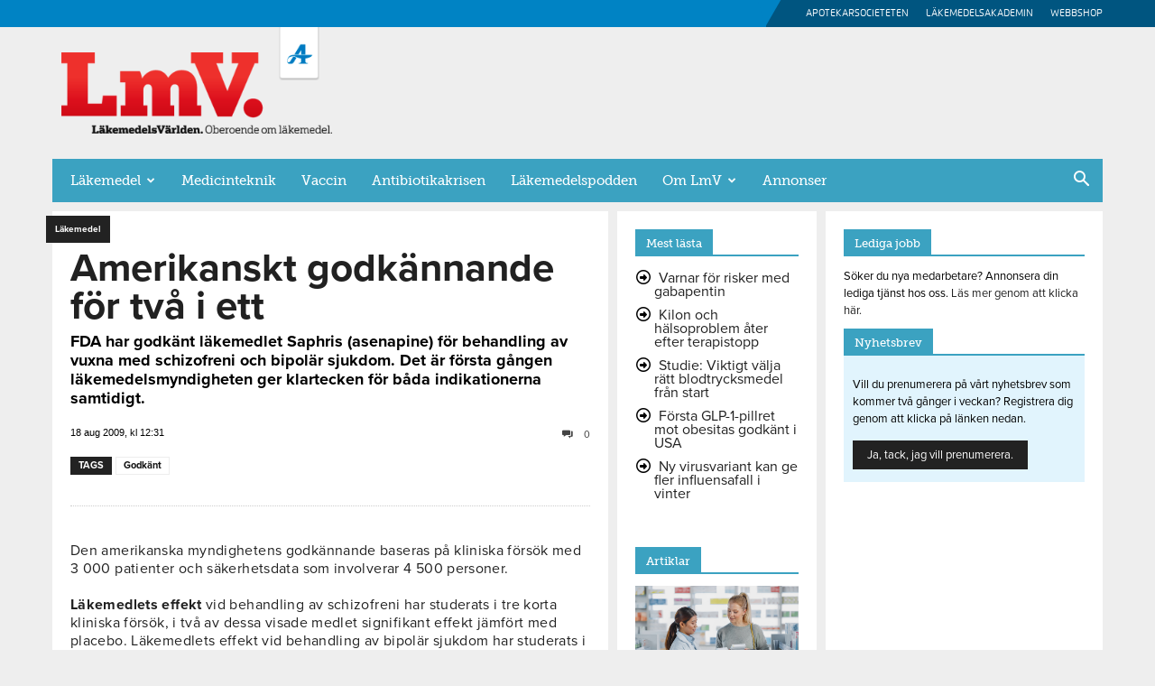

--- FILE ---
content_type: text/css
request_url: https://www.lakemedelsvarlden.se/wp-content/plugins/wordpress-carousel-pro/css/style.css?ver=40d56e81d46eeb2cee5e3a366e77e4fd
body_size: 1094
content:
/*--------------------------------------------------------------
##  Gallery Carousel
--------------------------------------------------------------*/

.single_wcp_item {
	position: relative;
}

div.owl-carousel.owl-theme .single_wcp_item .wcp_s_item_caption {
	bottom: 0;
	color: #fff;
	position: absolute;
	width: 100%;
}

div.owl-carousel.owl-theme .single_wcp_item .wcp_s_item_caption .wcp_s_item_overlay {
	background: none repeat scroll 0 0 #000;
	display: block;
	height: 100%;
	left: 0;
	opacity: 0.6;
	position: absolute;
	top: 0;
	width: 100%;
	z-index: 1;
}

div.owl-carousel.owl-theme .single_wcp_item .wcp_s_item_caption .single_wcp_caption_inner {
	padding: 15px;
	position: relative;
	z-index: 9;
}

div.owl-carousel.owl-theme .single_wcp_item .wcp_s_item_caption h3,
div.owl-carousel.owl-theme .single_wcp_item .wcp_s_item_caption h3 a {
	color: #fff;
	font-size: 18px;

}

div.owl-carousel.owl-theme .single_wcp_item h3.wcp-carousel-title,
div.owl-carousel.owl-theme .single_wcp_item h3.wcp-carousel-title a {
	color: #333;
	font-size: 16px;
	text-align: center;
	padding-top: 5px;
}

div.owl-carousel.owl-theme .single_wcp_item h3.wcp-carousel-title,
div.owl-carousel.owl-theme .single_wcp_item h3.wcp-carousel-title a,
div.owl-carousel.owl-theme .single_wcp_item .wcp_s_item_caption h3,
div.owl-carousel.owl-theme .single_wcp_item .wcp_s_item_caption h3 a {
	margin: 0 0 5px;
	border-bottom: 0;
	transition-property: color;
	transition-duration: 0.25s;
}

div.owl-carousel.owl-theme .single_wcp_item .wcp_s_item_caption p,
div.owl-carousel.owl-theme .single_wcp_item .wcp_s_item_caption p a {
	color: #fff;
}

div.owl-carousel.owl-theme .single_wcp_item p.wcp-carousel-caption,
div.owl-carousel.owl-theme .single_wcp_item p.wcp-carousel-caption a {
	color: #333;
	text-align: center;
}

div.owl-carousel.owl-theme .single_wcp_item .wcp_s_item_caption p,
div.owl-carousel.owl-theme .single_wcp_item .wcp_s_item_caption p a,
div.owl-carousel.owl-theme .single_wcp_item p.wcp-carousel-caption,
div.owl-carousel.owl-theme .single_wcp_item p.wcp-carousel-caption a {
	line-height: 18px;
	margin: 0;
	font-size: 14px;
	border-bottom: 0;
	transition-property: color;
	transition-duration: 0.25s;
}

div.owl-carousel.owl-theme .single_wcp_item h3.wcp-carousel-title a:hover,
div.owl-carousel.owl-theme .single_wcp_item p.wcp-carousel-caption a:hover {
	color: #707070;
}

div.owl-carousel.owl-theme .single_wcp_item .wcp_s_item_caption h3 a:hover,
div.owl-carousel.owl-theme .single_wcp_item .wcp_s_item_caption p a:hover {
	color: #ddd;
}


.wcp-gallery-section.owl-theme .owl-controls .owl-buttons div.owl-prev i,
.wcp-gallery-section.owl-theme .owl-controls .owl-buttons div.owl-next i{
	display: block;
}

/*--------------------------------------------------------------
##  Testimonial Style
--------------------------------------------------------------*/

.owl-carousel.owl-theme .single_wcp_testimonial {
	text-align: center
}

.owl-carousel.owl-theme .single_wcp_testimonial img {
	padding: 15px;
	border-radius: 100%;
	height: 155px;
	width: 155px;
	transition: all .5s ease-in-out;
}

.owl-carousel.owl-theme .single_wcp_testimonial p.wcp_author_name strong {
	font-size: 18px;
	line-height: 24px;
}

.owl-carousel.owl-theme .single_wcp_testimonial p.wcp_author_name .wcp_author_designation {
	font-size: 14px;
	line-height: 30px;
	color: #999;
}

/*  Style One
====================*/
.owl-carousel.owl-theme .single_wcp_testimonial.style_one .single_wcp_tes_c {
	background: none repeat scroll 0 0 #fff;
	border: 1px solid #ddd;
	border-radius: 10px;
	color: #333;
	padding: 15px;
	position: relative;
}

.owl-carousel.owl-theme .single_wcp_testimonial.style_one .single_wcp_tes_c:before {
	border-color: #ddd transparent;
	border-style: solid;
	border-width: 20px 20px 0;
	bottom: -20px;
	content: "";
	display: block;
	left: 40px;
	position: absolute;
	width: 0;
}

.owl-carousel.owl-theme .single_wcp_testimonial.style_one .single_wcp_tes_c:after {
	border-color: #fff transparent;
	border-style: solid;
	border-width: 18px 18px 0;
	bottom: -18px;
	content: "";
	display: block;
	left: 42px;
	position: absolute;
	width: 0;
}

.owl-carousel.owl-theme .single_wcp_testimonial.style_one {
	text-align: left;
}

.owl-carousel.owl-theme .single_wcp_testimonial.style_one .single_wcp_tes_c p {
	margin-bottom: 0;
}

.owl-carousel.owl-theme .single_wcp_testimonial.style_one p.wcp_author_name {
	margin-top: 5px;
	padding-left: 85px;
	text-align: left;
	margin-bottom: 15px;
}

/*  Style Two
	Style Three
=====================*/
.owl-carousel.owl-theme .single_wcp_testimonial.style_three,
.owl-carousel.owl-theme .single_wcp_testimonial.style_two {
	margin-bottom: 21px;
}

.owl-carousel.owl-theme .single_wcp_testimonial.style_three img,
.owl-carousel.owl-theme .single_wcp_testimonial.style_two img {
	margin-bottom: 7px;
}

.owl-carousel.owl-theme .single_wcp_testimonial .single_wcp_tes_c p {
	margin-bottom: 12px;
}

.owl-carousel.owl-theme .single_wcp_testimonial a,
.owl-carousel.owl-theme.wcp_post_carousel_list .wcp_single_post_carousel a {
	border-bottom: 0;
	box-shadow: none;
}

/*  Style Four
	Style Five
=====================*/
div.owl-carousel.owl-theme .single_wcp_testimonial.style_five .single_wcp_tes_c p,
div.owl-carousel.owl-theme .single_wcp_testimonial.style_four .single_wcp_tes_c p {
	margin-bottom: 12px;
}
div.owl-carousel.owl-theme .single_wcp_testimonial.style_five .single_wcp_tes_c p.wcp_author_name,
div.owl-carousel.owl-theme .single_wcp_testimonial.style_four .single_wcp_tes_c p.wcp_author_name {
	margin-bottom: 0;
}
.owl-carousel.owl-theme .single_wcp_testimonial.style_five img,
.owl-carousel.owl-theme .single_wcp_testimonial.style_four img {
	margin-top: 5px;
	margin-bottom: 9px;
}

/*  Style Six
	Style Seven
	======================*/
div.owl-carousel.owl-theme .single_wcp_testimonial.style_six .single_wcp_tes_c p,
div.owl-carousel.owl-theme .single_wcp_testimonial.style_seven .single_wcp_tes_c p {
	margin-top: 7px;
	margin-bottom: 12px;
}

div.owl-carousel.owl-theme .single_wcp_testimonial.style_seven .single_wcp_tes_c .wcp_author_name,
div.owl-carousel.owl-theme .single_wcp_testimonial.style_six .single_wcp_tes_c .wcp_author_name {
	margin-top: 0;
	margin-bottom: 14px;
}


/*  Style Three
	style_five
	style_seven

	--Transition effect--
===========================*/
div.owl-carousel.owl-theme .single_wcp_testimonial.style_three img:hover,
div.owl-carousel.owl-theme .single_wcp_testimonial.style_five img:hover,
div.owl-carousel.owl-theme .single_wcp_testimonial.style_seven img:hover {
	transform: scale(1.2);
}



div.owl-carousel.owl-theme .single_wcp_testimonial.multi-test {
	margin-left: 5px;
	margin-right: 5px;
}

.wcp-gallery-section .owl-wrapper-outer .owl-item .single_wcp_testimonial .entry-content a {
	border-bottom: 0 !important;
}

/*--------------------------------------------------------------
## WP post Carousel
--------------------------------------------------------------*/
div.owl-carousel.owl-theme.wcp_post_carousel_list .wcp_single_post_carousel {
	margin: 10px;
}

div.owl-carousel.owl-theme.wcp_post_carousel_list .wcp_single_post_carousel img {
	float: none;
}

div.owl-carousel.owl-theme.wcp_post_carousel_list .wcp_single_post_carousel h2 {
	font-size: 18px;
	margin: 5px 0;
}

div.owl-carousel.owl-theme.wcp_post_carousel_list .wcp_single_post_carousel a.wcp_readmore_btn {
	color: #666;
	display: block;
	margin-top: 10px;
	padding: 5px 15px;
	text-decoration: none;
	opacity: .7;
	border: 1px solid #666;
	width: 120px;
	text-align: center;
}

div.owl-carousel.owl-theme.wcp_post_carousel_list .wcp_single_post_carousel a.wcp_readmore_btn:hover {
	opacity: 1;
}

